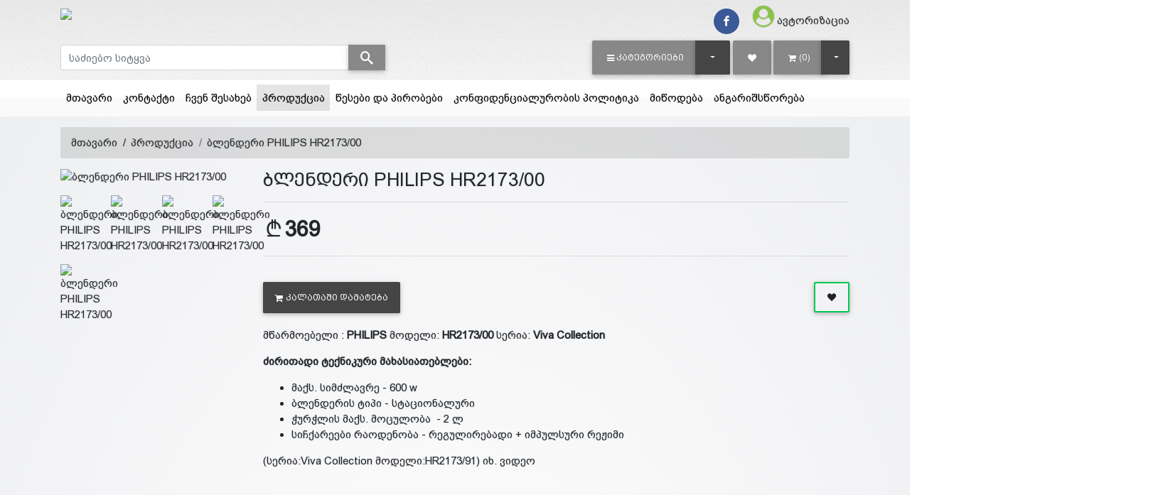

--- FILE ---
content_type: text/html; charset=UTF-8
request_url: https://www.opashop.com.ge/products/388
body_size: 16635
content:
<!DOCTYPE HTML>
<html lang="ka" xmlns="http://www.w3.org/1999/xhtml" xmlns:fb="http://ogp.me/ns/fb#">

<head>
	
	

	<!--615826754013-vgvh1a7mc8iru4le7o7om3u6e67f8uc4-->
	<title>opashop | ბლენდერი PHILIPS HR2173/00</title>
	<meta name='keyword' content=''>
	<meta name='description' content='მწარმოებელი :&nbsp;PHILIPS&nbsp;მოდელი:&nbsp;HR2173/00&nbsp;სერია:&nbsp;Viva Collection

ძირითადი ტექნიკური მახასიათებლები:&nbsp;


	მაქს. სიმძლავრე - 600 w
	ბლენდერის ტიპი - სტაციონალური
	ჭურჭლის&nbsp;მაქს. მოცულობა&nbsp; - 2 ლ
	სიჩქარეები რაოდენობა - რეგულირებადი +&nbsp;იმპულსური რეჟიმი
'>
	<meta name="format-detection" content="telephone=no">
	<link rel="canonical" href="https://www.opashop.com.ge/products/388" />
	<base href="https://www.opashop.com.ge">
	<meta charset="utf-8">
	<meta name="viewport" content="width=device-width, initial-scale=1, shrink-to-fit=no">
	<meta name="google-signin-scope" content="profile email">
	<meta name="google-signin-client_id" content=".apps.googleusercontent.com">


	<script src="/templates/default/juicer/embed.js" type="text/javascript"></script>
	<link href="/templates/default/juicer/embed.css" media="all" rel="stylesheet" type="text/css" />

	

	<meta http-equiv="X-UA-Compatible" content="IE=edge" />
	
	<meta property="og:url" content="https://www.opashop.com.ge/products/388?lang=1" />
<meta property="og:type" content="website" />
<meta property="og:title" content="ბლენდერი PHILIPS HR2173/00" />
<meta property="og:description" content="მწარმოებელი :&nbsp;PHILIPS&nbsp;მოდელი:&nbsp;HR2173/00&nbsp;სერია:&nbsp;Viva Collection

ძირითადი ტექნიკური მახასიათებლები:&nbsp;


	მაქს. სიმძლავრე - 600 w
	ბლენდერის ტიპი - სტაციონალური
	ჭურჭლის&nbsp;მაქს. მოცულობა&nbsp; - 2 ლ
	სიჩქარეები რაოდენობა - რეგულირებადი +&nbsp;იმპულსური რეჟიმი


(სერია:Viva Collection მოდელი:HR2173/91) იხ. ვიდეო

&nbsp;



ძირითადი ფუნქციური მახასიათებლები:


	სადენის&nbsp;სათავსო
	იოლად წმენდადი
	მოხნადი ნაწილების ჭურჭლის სარეცხ მანქანაში გარეცხვის შესაძლებლობა
	წყლის დონის ინდიკატორი
	ვარსკვლავის ფორმის დანა ProBlend 5
	დიდი შუშის ჯამი არ იკაწრება და არ იწოვს&nbsp;სუნს
	მოსახერხებელი სახელური&nbsp;
	სიჩქარის სხვადასხვა რეჟიმები რბილი და მკვრივი პროდუქტებისათვის
	უჟანგავი ფოლადის დანები


ფიზიკური მახასიათებლები:&nbsp;


	ჯამის მასალა - შუშა
	კორპუსის მასალა - პლასტმასი (PP)
	სადენი -&nbsp;1 მ
	ძაბვა - 220-240 V
	სიხშირე - 50-60 Hz
	ფერი -თეთრი/იისფერი


გარანტია 2 წელი&nbsp;
" />
<meta property="og:image" content="https://www.opashop.com.ge/files/products/pwC2ZuUwbT79VpsShsJ2CWTPal7w7p_smallest.jpg" />
<meta property="fb:app_id" content="722512897933949" />

<meta property='og:image:width' content='600' />
<meta property='og:image:height' content='600' />
<meta property='og:site_name' content='opashop' />
<meta property="og:price:amount" content="369">
<meta property="og:price:currency" content="GEL">

<meta property="product:brand" content="PHILIPS">
<meta property="product:availability" content="in stock">
<meta property="product:condition" content="new">
<meta property="product:price:amount" content="369">
<meta property="product:price:currency" content="GEL">
<meta property="product:retailer_item_id" content="prod_388"><script type="application/ld+json">
	{
	  "@context": "http://schema.org/", 
	  "@type": "Product", 
	  "name": "ბლენდერი PHILIPS HR2173/00",
	  "image": "https://www.opashop.com.ge/files/products/pwC2ZuUwbT79VpsShsJ2CWTPal7w7p_smallest.jpg",
	  "offers": {
		"@type": "Offer",
		"priceCurrency": "GEL",
		"url": "https://www.opashop.com.ge/products/388",
		"price": "369",
		"availability": "http://schema.org/InStock",
		"itemCondition": "http://schema.org/NewCondition",
		"brand": "PHILIPS",
		"description":"მწარმოებელი :&nbsp;PHILIPS&nbsp;მოდელი:&nbsp;HR2173/00&nbsp;სერია:&nbsp;Viva Collection

ძირითადი ტექნიკური მახასიათებლები:&nbsp;


	მაქს. სიმძლავრე - 600 w
	ბლენდერის ტიპი - სტაციონალური
	ჭურჭლის&nbsp;მაქს. მოცულობა&nbsp; - 2 ლ
	სიჩქარეები რაოდენობა - რეგულირებადი +&nbsp;იმპულსური რეჟიმი


(სერია:Viva Collection მოდელი:HR2173/91) იხ. ვიდეო

&nbsp;



ძირითადი ფუნქციური მახასიათებლები:


	სადენის&nbsp;სათავსო
	იოლად წმენდადი
	მოხნადი ნაწილების ჭურჭლის სარეცხ მანქანაში გარეცხვის შესაძლებლობა
	წყლის დონის ინდიკატორი
	ვარსკვლავის ფორმის დანა ProBlend 5
	დიდი შუშის ჯამი არ იკაწრება და არ იწოვს&nbsp;სუნს
	მოსახერხებელი სახელური&nbsp;
	სიჩქარის სხვადასხვა რეჟიმები რბილი და მკვრივი პროდუქტებისათვის
	უჟანგავი ფოლადის დანები


ფიზიკური მახასიათებლები:&nbsp;


	ჯამის მასალა - შუშა
	კორპუსის მასალა - პლასტმასი (PP)
	სადენი -&nbsp;1 მ
	ძაბვა - 220-240 V
	სიხშირე - 50-60 Hz
	ფერი -თეთრი/იისფერი


გარანტია 2 წელი&nbsp;
",
		"sku":388,
		"review":5,
		"priceValidUntil":"2023-12-31 00:00:00",
		"aggregateRating":5
	  }
	}
	</script>


	<link rel="stylesheet" href="/templates/default/assets/fontawesome/font-awesome.min.css">
	<link rel="stylesheet" href="/assets/mdb/4.19.1/css/bootstrap.min.css" />
	<link rel="stylesheet" href="/assets/mdb/4.19.1/css/mdb.min.css" />
	<link rel="stylesheet" href="/assets/mdb/4.19.1/css/edit.css" />
	<link rel="stylesheet" href="/templates/default/assets/formValidation/css/formValidation.css" />
	<link rel='stylesheet' href='/templates/default/assets/mCustomScrollbar/jquery.mCustomScrollbar.css'>
	<link rel='stylesheet' href='/templates/default/assets/lightGallery/css/lightgallery.css'>
	<link rel="stylesheet" href="/templates/default/assets/tether/css/tether.css" />
	<link rel="stylesheet" href="/templates/default/assets/tether/css/tether-theme-basic.css" />
	<link rel="stylesheet" href="/templates/default/assets/lightSlider/css/lightslider.css">
	<link rel="stylesheet" href="/templates/default/assets/range-slider/bootstrap-slider.css">
	<link rel="stylesheet" href="/assets/icomoon/icomoon.css" />
	<link rel="stylesheet" href="/templates/default/assets/swiper/7.0.8/swiper-bundle.min.css" />
	<link rel="stylesheet" href="/templates/default/assets/css/main.css" />
	<link rel="stylesheet" href="/templates/default/assets/css/white-skin.css" />
	<link rel="icon" type="image/png" href="files/logo/66WhpDSKhmBPbeHwH1PiNcEvx7EGzH.ico" />
	
	<script>var logged=0; var fbid=''; var force_logout=0;</script>
</head>

<body class="white-skin">
	<div id="fb-root"></div>
<script>
    window.fbAsyncInit = function () {
        FB.init({
            appId: '',
            autoLogAppEvents: true,
            xfbml: true,
            version: 'v16.0'
        });
    };
</script>
<script async defer crossorigin="anonymous" src="https://connect.facebook.net/en_US/sdk.js"></script><!-- Your Chat Plugin code -->
<div id="fb-customer-chat" class="fb-customerchat">
</div>

<script>
    var chatbox = document.getElementById('fb-customer-chat');
    chatbox.setAttribute("page_id", "344091182895132");
    chatbox.setAttribute("attribution", "biz_inbox");
</script>

<!-- Your SDK code -->
<script>
    (function (d, s, id) {
        var js, fjs = d.getElementsByTagName(s)[0];
        if (d.getElementById(id)) return;
        js = d.createElement(s); js.id = id;
        js.src = 'https://connect.facebook.net/en_US/sdk/xfbml.customerchat.js';
        fjs.parentNode.insertBefore(js, fjs);
    }(document, 'script', 'facebook-jssdk'));
</script>

	<script type="text/javascript" src="/assets/mdb/4.19.1/js/jquery.min.js"></script>
	<script type="text/javascript" src="/assets/mdb/4.19.1/js/popper.min.js"></script>
	<script type="text/javascript" src="/assets/mdb/4.19.1/js/bootstrap.min.js"></script>
	<script type="text/javascript" src="/assets/mdb/4.19.1/js/mdb.min.js"></script>
	<script type="text/javascript" src="/templates/default/assets/formValidation/js/formValidation.min.js"></script>
	<script type='text/javascript' src='/templates/default/assets/formValidationCustom/formValidation_custom.js'></script>
	<script type="text/javascript" src="/templates/default/assets/formValidation/js/framework/bootstrap.min.js"></script>
	<script type="text/javascript" src="/templates/default/assets/tether/js/tether.min.js"></script>
	<script type="text/javascript" src="/templates/default/assets/lightSlider/js/lightslider.js"></script>
	<script type="text/javascript" src="/templates/default/assets/range-slider/bootstrap-slider.js"></script>
	<script type="text/javascript" src="/templates/default/assets/dotdotdot/3.2.2/jquery.dotdotdot.js"></script>
	<script type='text/javascript' src='/templates/default/assets/mCustomScrollbar/jquery.mCustomScrollbar.concat.min.js'>
	</script>
	<script type='text/javascript' src='/templates/default/assets/lightGallery/js/lightgallery-all.min.js'></script>
	<script type='text/javascript' src='/templates/default/assets/swiper/7.0.8/swiper-bundle.min.js'></script>
	<script type='text/javascript' src='/templates/default/assets/freewall/freewall.js'></script>
	<Script>var kursebi=new Array();
kursebi['USD']=2.7;
kursebi['EUR']=3.05;
kursebi['GEL']=1;
kursebi['AZN']=2;
kursebi['TRY']=0.45;
kursebi['AMD']=0.006;
kursebi['UAH']=0.116;
kursebi['RUB']=0.045;
</script>
	

<script>
  // (function (d, s, id) {
  //   var js,
  //     jss = d.getElementsByTagName(s)[0];
  //   if (d.getElementById(id)) {
  //     return;
  //   }
  //   js = d.createElement(s);
  //   js.id = id;
  //   js.src = "https://webstatic.bog.ge/bog-sdk/bog-sdk.js";
  //   js.async = true;
  //   jss.parentNode.insertBefore(js, jss);
  // })(document, "script", "bog-jssdk");
</script>
<script>
  //var no_email = 0;
  var page_loaded = 0;
  var cpage = "products";
  var cart_type = "1";
  var guli_off = `<button class='btn btn-outline btn-outline-success add-to-wishlist ml-auto'  onclick='add_to_favs({prod_id});'><span class='icon-heart text-dark'></span></button>`;
  var guli_on = `<button class='btn btn-outline btn-outline-success add-to-wishlist ml-auto' onclick='add_to_favs({prod_id});'><span class='icon-heart' style='color: {prod_guli_color};' ></span></button>`;
  var guli_icon_off = ``;
  var guli_icon_on = ``;
  var user_logged = "0";
  var template_name = "default";
  var lang = "1";
  var cur_valuta = "GEL";
  var mydelay = 0;
  $(document).ready(function () {
    page_loaded = 1;
  });

  function new_add_to_card(prod_id, amount) {
    if (prod_id > 0) {
      $.ajax({
        method: "POST",
        url: "/process/ajax/plus_minus_product_cart.php",
        data: {
          prod_id: prod_id,
          cur_valuta: cur_valuta,
          amount: amount,
        },
        // dataType: "json",
        cache: false,
        success: function (data) {
          console.log(data, amount);
          toastr.info("პროდუქტი დაემატა");

        },
        error: function (data) {
          alert("ERROR loading items");
          console.log(data);
        }
      });
    } else {
      toastr.error("აირჩიეთ ");
    }
  }


  function add_to_cart(prod_id) {
    if (prod_id > 0) {
      if (cart_type == 2) {
        console.log(
          prod_id + " - " + template_name + " - " + lang + " - " + cur_valuta
        );
        $.ajax({
          method: "POST",
          url: "/process/ajax/add_to_cart.php",
          data: {
            prod_id: prod_id,
            template: template_name,
            lang: lang,
            cur_valuta: cur_valuta,
          },
          dataType: "json",
          cache: false,
          success: function (data) {
            // console.log(data);
            console.log(template_name);
            switch (template_name) {
              case "easy":
                $("#cart_raod").html(data["cart_raod"]);
                $("#cart_raod").removeClass("d-none");
                $(".cart-box").html(data["cart_box_content"]);
                //toastr["info"](data["result_text"]);
                break;
              case "b2capp":
                $("#cart_raod").html("(" + data["cart_raod"] + ")");
                $("#cart_box_total_price").html(data["cart_box_total_price"]);
                break;
              case "clothes3":
                $("#cart_raod").html("(" + data["cart_raod"] + ")");
                //$("#cart_raod").removeClass('d-none');
                $(".cart-box").html(data["cart_box_content"]);
                //toastr["info"](data["result_text"]);
                break;
              case "default2":
                $(".cart_raod").html("(" + data["cart_raod"] + ")");
                //$("#cart_raod").removeClass('d-none');
                $("#cart_box_total_price").html(data["cart_box_total_price"]);
                $(".cart-box").html(data["cart_box_content"]);
                toastr["info"]("პროდუქტი დაემატა");
                break;
              case "clothes13":
                $(".cart_raod").html("(" + data["cart_raod"] + ")");
                //$("#cart_raod").removeClass('d-none');
                $("#cart_box_total_price").html(data["cart_box_total_price"]);
                $(".cart-box").html(data["cart_box_content"]);
                toastr["info"]("პროდუქტი დაემატა");
                break;
              case "theme31":
                $(".cart-raod").html(data["cart_raod"]);
                //$("#cart_raod").removeClass('d-none');
                $("#cart_box_total_price").html(data["cart_box_total_price"]);
                $(".cart-box").html(data["cart_box_content"]);
                // toastr["info"]("პროდუქტი დაემატა");
                $("#cartOpenModal").trigger("click")
                break;
              case "gafa2":
                $(".cart_raod").html("(" + data["cart_raod"] + ")");
                $("#cart__content").load(" #cart__content");
                // $(".cart__items").html(data['cart_box_content']);
                toastr.info("პროდუქტი დაემატა");
                break;
              case "default_killme_2":
                $("#cart_raod").html(data["cart_raod"]);
                $("#cart_raod").removeClass("d-none");
                $(".cart-box").html(data["cart_box_content"]);
                //toastr["info"](data["result_text"]);
                break;
              default:
                $("#cart_raod").html("(" + data["cart_raod"] + ")");
                toastr.info("პროდუქტი დაემატა");
            }
          },
          error: function (data) {
            alert("ERROR loading items");
            console.log(data);
          },
        });
      } else {
        document.location.href = "/cart/?addtocart=" + prod_id;
      }
    } else {
      toastr.error("აირჩიეთ ");
    }
  }

  function add_to_favs(prod_id, is_icon = 0) {
    if (prod_id > 0) {
      if (user_logged == 1) {
        $.ajax({
          method: "POST",
          url: "/process/ajax/add_to_favs.php",
          data: {
            prod_id: prod_id,
          },
          cache: false,
          success: function (data) {
            var data = parseInt(data);
            if (data == 1) {
              if (is_icon == 1) {
                hide_guli_icon(prod_id);
              } else {
                hide_guli(prod_id);
              }
              //toastr["info"]("პროდუქტი დაემატა");
            } else if (data == 2) {
              if (cpage == "cp") {
                document.location.href = "/cp/wishlist";
              }
              if (is_icon == 1) {
                unhide_guli_icon(prod_id);
              } else {
                unhide_guli(prod_id);
              }
              //toastr["info"]("ეს პროდუქტი ამოღებულია სიიდან");
            }
          },
          error: function () {
            alert("ERROR loading items");
          },
        });
      } else {
        $("#sign_in_register").modal("show");
      }
    } else {
      toastr.error("აირჩიეთ ");
    }
  }

  function hide_guli(prod_id) {
    document.getElementById("prod_guli_" + prod_id).innerHTML = guli_on.replace(
      "{prod_id}",
      prod_id
    );
  }

  function unhide_guli(prod_id) {
    document.getElementById("prod_guli_" + prod_id).innerHTML =
      guli_off.replace("{prod_id}", prod_id);
  }

  function hide_guli_icon(prod_id) {
    document.getElementById("prod_guli_icon_" + prod_id).innerHTML = guli_icon_on.replace(
      "{prod_id}",
      prod_id
    );
  }

  function unhide_guli_icon(prod_id) {
    document.getElementById("prod_guli_icon_" + prod_id).innerHTML =
      guli_icon_off.replace("{prod_id}", prod_id);
  }

  function search_products(x) {
    var d = new Date();
    var n = d.getTime();
    if (n >= mydelay + 300 && page_loaded == 1) {
      search_string = $(x).val();
      if (search_string.length > 2) {
        mydelay = n;
        //console.log("search: /process/ajax/get_searched_products.php?q=" + search_string);
        $.ajax({
          type: "POST",
          url: "/process/ajax/get_searched_products.php",
          data: "q=" + search_string,
          dataType: "json",
          timeout: 3000,
          success: function (response) {
            var products = "";
            var categories = "";
            var blogs = "";

            if (response) {
              if (
                response[0] == "success" &&
                response[1] &&
                response[1] !== null &&
                response[1] !== "undefined"
              ) {
                $(
                  ".search-result .search-result-products.scroll"
                ).mCustomScrollbar("destroy");

                $(response[1]["products"]).each(function (e, p) {
                  products = products + p;
                });
                $(response[1]["categories"]).each(function (e, c) {
                  categories = categories + c;
                });
                $(response[1]["blogs"]).each(function (e, c) {
                  blogs = blogs + c;
                });

                $(".search-result").show();
                $(".search-result .search-result-products").html(products);
                $(".search-result .search-result-products").attr(
                  "data-rows",
                  $(".search-result > div:first-child").length
                );
                $(
                  ".search-result .search-result-products.scroll"
                ).mCustomScrollbar();
                $(".search-result .ellipsis").dotdotdot("update");

                if (categories.length > 0) {
                  $(".search-result .search-result-categories > div").html(
                    categories
                  );
                  $(".search-result-categories").show();
                } else {
                  $(".search-result .search-result-categories > div").html("");
                  $(".search-result-categories").hide();
                }
                if (blogs.length > 0) {
                  $(".search-result .search-result-blogs > div").html(blogs);
                  $(".search-result-blogs").show();
                } else {
                  $(".search-result .search-result-blogs > div").html("");
                  $(".search-result-blogs").hide();
                }
              } else {
                console.log("search error:" + response[1]);
                $(".search-result").hide();
              }
            }
          },
          error: function () {
            console.log("error search timeout");
            $(".search-result").hide();
          },
        });
      } else {
        //    console.log("string too short");
      }
    } else {
      //    console.log("too fast or not loaded: "+mydelay+" < "+n);
    }
  }

  $(document).click(function (e) {
    if (
      !$(e.target).closest(".search-result").length &&
      !$(e.target).is(".search-result")
    ) {
      $(".search-result").hide();
    }
  });

  function mCustomScrollbar(el, callback) {
    $(el).mCustomScrollbar({
      scrollButtons: {
        enable: false,
      },
      theme: "minimal-dark",
      autoHideScrollbar: true,
      autoDraggerLength: true,
      scrollInertia: 0,
      scrollbarPosition: "inside",
      mouseWheel: {
        preventDefault: true,
      },
      keyboard: {
        enable: true,
      },
      callbacks: {
        onScroll: function () {
          callback(this);
        },
      },
    });
  }
</script>

<div class="modal fade modal-confirm" id="modalConfirm" tabindex="-1" role="dialog" aria-labelledby="modalConfirm"
  aria-hidden="true">
  <div class="modal-dialog modal-sm modal-notify modal-danger" role="document">
    <div class="modal-content text-center">
      <div class="modal-header d-flex justify-content-center">
        <p class="heading caps">დარწმუნებული ხართ?</p>
      </div>
      <div class="modal-body py-5">
        <i class="fas icon-cross fa-3x animated rotateIn"></i>
      </div>
      <div class="modal-footer flex-center">
        <a href="#" class="btn btn-outline-danger btn-yes mr-2" data-action="yes" data-dismiss="modal"><i
            class="icon-check im-lg mr-1"></i>დიახ</a>
        <button type="button" class="btn btn-danger btn-no waves-effect" data-action="no" data-dismiss="modal">
          <i class="icon-close im-lg mr-1"></i>არა
        </button>
      </div>
    </div>
  </div>
</div>

<div class="modal fade modal-alert" id="modalAlert" tabindex="-1" role="dialog" aria-labelledby="modalAlert"
  aria-hidden="true">
  <div class="modal-dialog modal-lg modal-notify modal-dialog-centered" role="document">
    <div class="modal-content text-center">
      <div class="modal-header d-flex justify-content-center">
        <h5 class="modal-title"></h5>
        <button type="button" class="close" data-dismiss="modal" aria-label="Close">
          <span aria-hidden="true"><i class="icon-close"></i></span>
        </button>
      </div>
      <div class="modal-body"></div>
      <div class="modal-footer flex-center">
        <a href="#" class="btn btn-primary btn-ok waves-effect" data-action="ok" data-dismiss="modal">დიახ</a>
      </div>
    </div>
  </div>
</div>
	<script>


		$(document).ready(function () {


			$(".header .search-input").on("input change", function (e) {

				search_products(this);


			});

			$(".lightgallery").lightGallery({
				selector: ".lightgallery-item",
				share: false
			});

			wow = new WOW();
			wow.init();
			$(".mdb-select").materialSelect();
			$("[data-toggle='tooltip']").tooltip({
				container: "body",
				delay: 500
			});
			$(".ellipsis").dotdotdot({
				watch: true,
				truncate: "letter",
				height: "watch"
			});
		});
	</script>
	
	<script>
	function gotowishlist(event) {
		if ('0' == 0) {
			event.preventDefault();
			$("#sign_in_register").modal("show");
		}
	}
</script>



<div class="header pb-0">
	<div class="header-line "></div>

	<div class="urow pt-1 pb-1">
		<div class="container">
			<div class="row">
				<div class="col-4 text-center text-sm-left my-auto">
					<a href="?"><img class="logo" src="files/logo/O4HRkCC2rKxOYGHGFTAYHwzIIw8fAn.png" /></a>
				</div>
				<div class="col-8 text-right my-auto">
					<a style = "display: none;" class = "mr-3 h5" href = "tel:"><i class = "icon-phone im-lg text-dark"></i><span class = "d-none d-md-inline ml-2">  </span></a>
					<a href="https://www.facebook.com/opashopge-344091182895132" target = "_blank" class="btn-floating btn-fb rgba-stylish-slight btn-sm waves-effect waves-light m-0 z-depth-0 mr-1 mr-md-3"><i class="icon-facebook"></i></a>
<a href="" target = "_blank" class="btn-floating btn-ins rgba-stylish-slight btn-sm waves-effect waves-light m-0 z-depth-0 mr-1 mr-md-3" style="display:none;"><i class="icon-instagram"></i></a>
<a href="" target = "_blank" class="btn-floating btn-li rgba-stylish-slight btn-sm waves-effect waves-light m-0 z-depth-0 mr-1 mr-md-3" style="display:none;"><i class="icon-linkedin"></i></a>
<a href="" target = "_blank" class="btn-floating btn-yt rgba-stylish-slight btn-sm waves-effect waves-light m-0 z-depth-0 mr-1 mr-md-3" style="display:none;"><i class="icon-youtube"></i></a>
					<a href="?template=login" data-title="შესვლა" data-toggle="modal" data-target="#sign_in_register"><i class="icon-user-circle light-green-text im-2x mr-1"></i><span class="d-none d-md-inline">ავტორიზაცია</span></a> 
				</div>
			</div>
		</div>
	</div>

	<div class="mrow">
		<div class="container">
			<div class="form-row">
				<div class="col-lg-5">
					<div class="d-flex flex-grow align-items-center justify-content-start w-100 h-100">
						<form class = "w-100" name="search" method="get" action='/search'>
							<div class="input-group">
								<input type="text" class="form-control search-input" name="msearch" id="msearch"
									placeholder="საძიებო სიტყვა" autocomplete="off" />
								<span class="input-group-append">
									<button class="btn btn-secondary m-0 py-0" type="submit"><i
											style = "font-size:18px" class="icon-search"></i></button>
								</span>
								<div class='card input-popup  search-result p-0'>
									<div class="card-body input-popup-list p-0 search-result-products scroll"
										data-rows='0' style="max-height: 300px"></div>
									<div class="card-footer search-result-categories p-3 grey lighten-5"
										style="display: none">
										<h6>კატეგორიები</h6>
										<div></div>
									</div>
									<div class="card-footer search-result-blogs p-3 grey lighten-5"
										style="display: none">
										<h6>ბლოგი</h6>
										<div></div>
									</div>
								</div>
							</div>
						</form>
					</div>
				</div>

				<div class="col-lg-7">
					<div class="d-flex flex-grow align-items-center justify-content-end w-100 h-100">
						
						<div class="mr-1">
							<div class="btn-group dropdown-snap dropdown-buttonfill">
								<button type="button" class="btn btn-secondary btn-giorgi caps text-nowrap"
									role="button" onclick="window.location.href='/products'"><i
										class="d-none d-sm-inline-block icon-bars mr-1"></i><span
										class=" d-sm-inline-block">კატეგორიები</span></button>
								<button type="button"
									class="btn btn-default btn-giorgi dropdown-toggle dropdown-toggle-split"
									data-toggle="dropdown" aria-haspopup="true" aria-expanded="false">
									<span class="sr-only">Toggle Dropdown</span>
								</button>
								<div class="dropdown-menu dropdown-menu-right" aria-labelledby="dropdownMenuLink">
									<a class="dropdown-item" href="/categories/18">მამაკაცის თავის მოვლის საშუალებები</a>
<a class="dropdown-item" href="/categories/22">ქალის თავის მოვლის საშუალებები</a>
<a class="dropdown-item" href="/categories/29">სამზარეულოს ტექნიკა</a>
<a class="dropdown-item" href="/categories/38">სამზარეულოს ჭურჭელი</a>
<a class="dropdown-item" href="/categories/42">საოჯახო ტექნიკა</a>
<a class="dropdown-item" href="/categories/57">მობილური ტელეფონები</a>
<a class="dropdown-item" href="/categories/58">გამათბობელი</a>

								</div>
							</div>
						</div>
						<div class="mr-1">
							<a href="/cp/wishlist" onclick="gotowishlist(event)"
								class="btn btn btn-secondary btn-giorgi"> <i class="icon-heart "></i> </a>
						</div>
						<div>
							<div class="btn-group ">
								<a href="/cart" class="btn btn-secondary btn-giorgi"><i
										class="icon-shopping-cart mr-1"></i><span id="cart_raod">(0)</span></a>
								<button type="button"
									class="btn btn-default dropdown-toggle btn-giorgi px-3"
									data-toggle="dropdown" aria-haspopup="true" aria-expanded="false">
									<span class="sr-only">Toggle Dropdown</span>
								</button>
								<div class="dropdown-menu dropdown-menu-right cart-drop-content">
									
								</div>
							</div>
						</div>
						<div class="ml-1 d-none">
							
							<div class="dropdown-menu dropdown-default p-0" aria-labelledby="dLabel"
								style="min-width: auto">
								
							</div>
						</div>
					</div>
				</div>
			</div>
		</div>
	</div>
</div>


<!--Modal: Login / Register Form-->
<!-- register -->
<script>
    $(document).ready(function () {
        $('#register_form').formValidation({
            framework: 'bootstrap',
            live: "disabled",
            fields: {
                reg_username: {
                    validators: {
                        notEmpty: {
                            message: "ეს გრაფა აუცილებელია"
                        }
                    }
                },
                reg_email: {
                    validators: {
                        notEmpty: {
                            message: "ეს გრაფა აუცილებელია"
                        },
                        regexp: {
                            regexp: "^[^@\\s]+@([^@\\s]+\\.)+[^@\\s]{2,}$",
                            message: "არასწორი სიმბოლოები"
                        }
                    }
                },
                reg_password: {
                    validators: {
                        notEmpty: {
                            message: "ეს გრაფა აუცილებელია"
                        }
                    }
                },
                reg_passwordretype: {
                    validators: {
                        notEmpty: {
                            message: "ეს გრაფა აუცილებელია"
                        },
                        identical: {
                            field: 'reg_password',
                            message: "პაროლები ერთმანეთს არ ემთხვევა"
                        }
                    }
                }
            }
        }).on('err.field.fv', function (e, data) {
            //data.fv.disableSubmitButtons(false);
        }).on('success.field.fv', function (e, data) {
            //data.fv.disableSubmitButtons(false);
        });
    });

    function to_login_tab() {
        $('#sign_in_register .nav-link:first').tab('show');
    }
</script>


<script>
    function submit_form() {
        document.getElementById("register_form").submit();
    }
</script>
<!--register-->

<!--login-->
<script>
    $(document).ready(function () {

        $('#signin_form').formValidation({
            framework: 'bootstrap',
            live: "disabled",
            fields: {
                email: {
                    validators: {
                        notEmpty: {
                            message: "ეს გრაფა აუცილებელია"
                        }
                    }
                },
                password: {
                    validators: {
                        notEmpty: {
                            message: "ეს გრაფა აუცილებელია"
                        }
                    }
                }
            }
        }).on('err.field.fv', function (e, data) {
            //data.fv.disableSubmitButtons(false);
        }).on('success.field.fv', function (e, data) {
            //data.fv.disableSubmitButtons(false);
        });
    });


    function to_register_tab() {
        $('#sign_in_register .nav-link:last').tab('show');
    }
</script>
<!--login-->


<!--Modal: Login / Register Form-->
<div class="modal fade" id="sign_in_register" tabindex="-1" role="dialog" aria-labelledby="myModalLabel"
    aria-hidden="true">
    <div class="modal-dialog cascading-modal" role="document">
        <div class="modal-content">
            <div class="modal-c-tabs">
                <ul class="nav nav-tabs md-tabs tabs-2 light-blue darken-3" role="tablist">
                    <li class="nav-item">
                        <a class="nav-link active" data-toggle="tab" href="#sign_in_content" role="tab"><i
                                class="icon-user mr-1"></i> ავტორიზაცია</a>
                    </li>
                    <li class="nav-item">
                        <a class="nav-link" data-toggle="tab" href="#register_content" role="tab"><i
                                class="icon-user-plus mr-1"></i> რეგისტრაცია</a>
                    </li>
                </ul>
                <div class="tab-content">
                    <div class="tab-pane fade in show active" id="sign_in_content" role="tabpanel">
                        <form id="signin_form" action="?loginsubmit=1" method="post">
                            <div class="modal-body mb-1">
                                <div class="form-group md-form form-sm">
                                    <i class="icon-envelope prefix"></i>
                                    <label for="email">ელ.ფოსტა</label>
                                    <input type="text" name="email" id="email" class="form-control">
                                </div>
                                <div class="form-group md-form form-sm">
                                    <i class="icon-lock prefix"></i>
                                    <label for="password">პაროლი</label>
                                    <input type="password" name="password" id="password" class="form-control">
                                </div>
                                <div class="text-center mt-2">
                                    <button type="submit"
                                        class="btn btn-default waves-effect waves-light">შესვლა</button>
                                        <button type="button" class="btn btn-outline-default waves-effect ml-auto mr-0"
                                        onclick='?' id='noreg_but' name='noreg_but' style='display:none;'>რეგისტრაციის გარეშე გაგრძელება</button>
                                </div>
                                <div class="d-none">
                                    <hr class="style-1" />
                                    <h5 class="text-center">
                                        ავტორიზაცია სოციალური ანგარიშით
                                    </h5>
                                    <div class="row justify-content-center">
                                        <div class="col-sm-6 d-none">
                                            <a href="#" type="button"
                                                class="btn btn-fb btn-block"><i
                                                    class="icon-facebook left"></i> Facebook</a>
                                        </div>
                                        <div class="col-sm-6 d-none">
                                            <a href="#"
                                                class="btn btn-gplus btn-block">
                                                <i class="icon-google left"></i> Google
                                            </a>
                                        </div>
                                    </div>
                                </div>
                            </div>
                            <div class="modal-footer display-footer">
                                <div class="options mt-1">
                                    <i class="icon-user-plus mr-1"></i> <a
                                        href="javascript: to_register_tab();">რეგისტრაცია</a><br />
                                    <i class="icon-key mr-1"></i> <a href="/pass_rec">პაროლის აღდგენა</a>
                                </div>
                                <button type="button" class="btn btn-outline-default waves-effect ml-auto mr-0"
                                    data-dismiss="modal">დახურვა</button>
                            </div>
                        </form>
                    </div>
                    <div class="tab-pane fade" id="register_content" role="tabpanel">
                        <form id="register_form" action="?regsubmit=1" method="post">
                            <div class="modal-body mb-1">
                                <div class="form-group md-form form-sm">
                                    <label for="reg_username">მომხ.სახელი</label>
                                    <input type="text" name="reg_username" id="reg_username" class="form-control"
                                        autocomplete="no" />
                                </div>
                                <div class="form-group md-form form-sm">
                                    <label for="reg_email">ელ.ფოსტა</label>
                                    <input type="text" name="reg_email" id="reg_email" class="form-control"
                                        autocomplete="no" />
                                </div>
                                <div class="form-group md-form form-sm">
                                    <label for="reg_password">პაროლი</label>
                                    <input type="password" name="reg_password" id="reg_password" class="form-control"
                                        autocomplete="no" />
                                </div>
                                <div class="form-group md-form form-sm">
                                    <label for="reg_passwordretype">გაიმეორეთ პაროლი</label>
                                    <input type="password" name="reg_passwordretype" id="reg_passwordretype"
                                        class="form-control" autocomplete="no" />
                                </div>
                                <div class="text-center mt-2">
                                    <input type="submit" role="button" name="reg_submit" class="btn btn-default waves-effect waves-light" value="რეგისტრაცია" />
                                   

                                </div>
                                <!--<input type='hidden' id='fbid' name='fbid' value=''>-->
                                <!--<input type='hidden' id='gmid' name='gmid' value=''>-->
                            </div>
                            <div class="modal-footer display-footer">
                                <div class="options mt-1">
                                    <h6>უკვე რეგისტრირებული ხართ?</h6>
                                    <a href="javascript: to_login_tab()"><i class="icon-user mr-1"></i>ავტორიზაცია</a>
                                </div>
                                <button type="button" class="btn btn-outline-default waves-effect ml-auto mr-0"
                                    data-dismiss="modal">დახურვა</button>
                            </div>
                        </form>
                    </div>
                </div>
            </div>
        </div>
    </div>
</div>
<!--Modal: Login / Register Form-->
<!--Modal: Login / Register Form--><style>.fb_new_ui_mobile_overlay_active{overflow:auto !important;}</style><span class="d-none old-server domain_name_base">opashop</span>
	<div class="  main-menu">
	<!-- white z-depth-1 menu class -->
	<div class="container">
		<!--Navbar-->
		<nav class="navbar navbar-expand-lg navbar-light"  >

		    <!-- Navbar brand 
		    <a class="navbar-brand" href="#"></a>
			-->
			
		    <!-- Collapse button -->
		    <button class="navbar-toggler" type="button" data-toggle="collapse" data-target="#main-menu-nav" aria-controls="main-menu-nav"
		        aria-expanded="false" aria-label="Toggle navigation">
		        <span class="navbar-toggler-icon"></span>
		    </button>

		    <!-- Collapsible content -->
		    <div class="collapse navbar-collapse" id="main-menu-nav">

		        <!-- Links -->
		        <ul class="navbar-nav mr-auto">
		        	<!--<li class="nav-item">
						<a class="nav-link" href="?">მთავარი</a>
					</li>-->
		            <li class="nav-item">
	<a class="nav-link" href="?" target="">მთავარი</a>
</li><li class="nav-item">
	<a class="nav-link" href="/menu/contacts" target="">კონტაქტი </a>
</li><li class="nav-item">
	<a class="nav-link" href="/menu/about us" target="">ჩვენ შესახებ</a>
</li><li class="nav-item active">
	<a class="nav-link" href="?m=products" target = "">პროდუქცია
		<span class="sr-only">(current)</span>
	</a>
</li><li class="nav-item">
	<a class="nav-link" href="/menu/terms and conditions" target="">წესები და პირობები</a>
</li><li class="nav-item">
	<a class="nav-link" href="/menu/delivery_text" target="">კონფიდენციალურობის პოლიტიკა</a>
</li><li class="nav-item">
	<a class="nav-link" href="/menu/Delivery " target="">მიწოდება </a>
</li><li class="nav-item">
	<a class="nav-link" href="/menu/Payment" target="">ანგარიშსწორება</a>
</li>
					<!--<li class="nav-item">
						<a class="nav-link" href="/feedback">უკუკავშირი</a>
					</li>
		            <!-- Dropdown 
		            <li class="nav-item dropdown">
		                <a class="nav-link dropdown-toggle" id="navbarDropdownMenuLink" data-toggle="dropdown" aria-haspopup="true" aria-expanded="false">Dropdown</a>
		                <div class="dropdown-menu dropdown-primary" aria-labelledby="navbarDropdownMenuLink">
		                    <a class="dropdown-item" href="#">Action</a>
		                    <a class="dropdown-item" href="#">Another action</a>
		                    <a class="dropdown-item" href="#">Something else here</a>
		                </div>
		            </li>-->

		        </ul>
		        <!-- Links -->

		        <!--<a></a>-->
		    </div>
		    <!-- Collapsible content -->

		</nav>
		<!--/.Navbar-->
	</div>
</div>
	<div class="content">
	<div class="container pt-3">
	<ol class="breadcrumb rgba-grey-light">
	  <li class="breadcrumb-item"><a href="?p=home">მთავარი</a></li>
	  
	  	 <li class="breadcrumb-item"><a href="/products">პროდუქცია</a></li> <li class="breadcrumb-item active"><a href="/products/388">ბლენდერი PHILIPS HR2173/00</a></li>
	  </ol>
</div>
	<script type="text/javascript">
	$(document).ready(function () {
		//b2cAI(, 388);
	});

	var uid = '0';
	var prod_id = '388';
	var main_prod_id = '388';

	function subchange() {
		kid = document.getElementById('subitems').value;
		var url = '?reqprod=' + kid + "&cprodid=" + main_prod_id;
		phttp.open('GET', url, true);
		phttp.send(null);
	}

	var phttp;
	var precv;
	if (window.XMLHttpRequest) {
		phttp = new XMLHttpRequest();
	} else if (window.ActiveXObject) {
		phttp = new ActiveXObject('Microsoft.XMLHTTP');
	} else {
		alert('Your browser does not support XMLHTTP!');
	}

	phttp.onreadystatechange = pro_recv;

	function pro_recv() {
		if (phttp.readyState == 4 && phttp.status == 200) {
			precv = phttp.responseText;
			var a = new Array();
			a = precv.split("<|>");
			prod_id = parseInt(a[2]);
			$("#prod_wrap").html(a[1]);
			$(".mdb-select").materialSelect();
		}
	}
</script>

<div id='prod_wrap'>
	<div class="container">
	<div class="row">
		<div class="col-md-3 lightgallery">
			<div class="">
				<a href="/files/products/pwC2ZuUwbT79VpsShsJ2CWTPal7w7p.jpg" class="product-image lightgallery-item" thumb="/files/products/pwC2ZuUwbT79VpsShsJ2CWTPal7w7p_smallest.jpg">
					<img src="/files/products/pwC2ZuUwbT79VpsShsJ2CWTPal7w7p.jpg" thumb="/files/products/pwC2ZuUwbT79VpsShsJ2CWTPal7w7p.jpg" alt="ბლენდერი PHILIPS HR2173/00"
						class="thumbnail img-fluid mb-3 " />
				</a>
			</div>
			<div class="row product-thumbs ">
				<a href=/files/products/RCAsiydi2ue5dZOTKTIDymi2IQVkIv.jpg thumb=/files/products/RCAsiydi2ue5dZOTKTIDymi2IQVkIv_smallest.jpg class="col-md-3 mb-3 lightgallery-item"><img src="/files/products/RCAsiydi2ue5dZOTKTIDymi2IQVkIv_smallest.jpg" class="img-fluid" alt="ბლენდერი PHILIPS HR2173/00" /></a><a href=/files/products/2YxUhyJDGcrvFVPIb7B1BtfKc6f64k.jpg thumb=/files/products/2YxUhyJDGcrvFVPIb7B1BtfKc6f64k_smallest.jpg class="col-md-3 mb-3 lightgallery-item"><img src="/files/products/2YxUhyJDGcrvFVPIb7B1BtfKc6f64k_smallest.jpg" class="img-fluid" alt="ბლენდერი PHILIPS HR2173/00" /></a><a href=/files/products/B1YIhhCnBLBt8NWiwDnHhV9PvlNcyT.jpg thumb=/files/products/B1YIhhCnBLBt8NWiwDnHhV9PvlNcyT_smallest.jpg class="col-md-3 mb-3 lightgallery-item"><img src="/files/products/B1YIhhCnBLBt8NWiwDnHhV9PvlNcyT_smallest.jpg" class="img-fluid" alt="ბლენდერი PHILIPS HR2173/00" /></a><a href=/files/products/OYXYPurLLyofTYN07dvEosTVxN4hxo.jpg thumb=/files/products/OYXYPurLLyofTYN07dvEosTVxN4hxo_smallest.jpg class="col-md-3 mb-3 lightgallery-item"><img src="/files/products/OYXYPurLLyofTYN07dvEosTVxN4hxo_smallest.jpg" class="img-fluid" alt="ბლენდერი PHILIPS HR2173/00" /></a><a href=/files/products/Q7HVUv3lr4fsxXsWn9qhCWD5zQ0yZQ.jpg thumb=/files/products/Q7HVUv3lr4fsxXsWn9qhCWD5zQ0yZQ_smallest.jpg class="col-md-3 mb-3 lightgallery-item"><img src="/files/products/Q7HVUv3lr4fsxXsWn9qhCWD5zQ0yZQ_smallest.jpg" class="img-fluid" alt="ბლენდერი PHILIPS HR2173/00" /></a>
			</div>
		</div>
		<div class="col-md-9">
			<h1 class="h3">ბლენდერი PHILIPS HR2173/00</h1>
			<hr />
			<span class="text-lg font-weight-bold mr-2"><i class="icon-ia-lari-d"></i>369</span>
			<span class="text-danger text-lg" style="text-decoration: line-through; display:none;"><i
					class="icon-ia-lari-d"></i></span>
			<hr />
			<div class="row my-0">
				<div class="col-md-6">
					<div class="form-group">
						
					</div>
				</div>
			</div>

			<div class="d-md-flex mb-3">
				<div>
					<button class="btn btn-default" onclick='add_to_cart(388)'  id='add_but'><i
							class="icon-shopping-cart mr-1"></i>კალათაში დამატება</button>
				</div>

				<div class="ml-auto" id="prod_guli_388">
					<button class='btn btn-outline btn-outline-success add-to-wishlist ml-auto'  onclick='add_to_favs(388);'><span class='icon-heart text-dark'></span></button>
				</div>
			</div>

			

			<p>მწარმოებელი :&nbsp;<strong>PHILIPS</strong>&nbsp;მოდელი:&nbsp;<strong>HR2173/00&nbsp;</strong>სერია:<strong>&nbsp;Viva Collection</strong></p>

<p><strong>ძირითადი ტექნიკური მახასიათებლები:&nbsp;</strong></p>

<ul>
	<li>მაქს. სიმძლავრე - 600 w</li>
	<li>ბლენდერის ტიპი - სტაციონალური</li>
	<li>ჭურჭლის&nbsp;მაქს. მოცულობა&nbsp; - 2 ლ</li>
	<li>სიჩქარეები რაოდენობა - რეგულირებადი +&nbsp;იმპულსური რეჟიმი</li>
</ul>

<p>(სერია:Viva Collection მოდელი:HR2173/91) იხ. ვიდეო</p>

<p>&nbsp;</p>

<p><iframe allow="accelerometer; autoplay; encrypted-media; gyroscope; picture-in-picture" allowfullscreen="" frameborder="0" height="704" src="https://www.youtube.com/embed/CUaCT8pnN-c" width="1252"></iframe></p>

<p><strong>ძირითადი ფუნქციური მახასიათებლები:</strong></p>

<ul>
	<li>სადენის&nbsp;სათავსო</li>
	<li>იოლად წმენდადი</li>
	<li>მოხნადი ნაწილების ჭურჭლის სარეცხ მანქანაში გარეცხვის შესაძლებლობა</li>
	<li>წყლის დონის ინდიკატორი</li>
	<li>ვარსკვლავის ფორმის დანა ProBlend 5</li>
	<li>დიდი შუშის ჯამი არ იკაწრება და არ იწოვს&nbsp;სუნს</li>
	<li>მოსახერხებელი სახელური&nbsp;</li>
	<li>სიჩქარის სხვადასხვა რეჟიმები რბილი და მკვრივი პროდუქტებისათვის</li>
	<li>უჟანგავი ფოლადის დანები</li>
</ul>

<p><strong>ფიზიკური მახასიათებლები:&nbsp;</strong></p>

<ul>
	<li>ჯამის მასალა - შუშა</li>
	<li>კორპუსის მასალა - პლასტმასი (PP)</li>
	<li>სადენი -&nbsp;1 მ</li>
	<li>ძაბვა - 220-240 V</li>
	<li>სიხშირე - 50-60 Hz</li>
	<li>ფერი -თეთრი/იისფერი</li>
</ul>

<p><strong>გარანტია 2 წელი&nbsp;</strong></p>


			<hr />
			<div class="my-3">
				<p class="font-weight-bold"> გაზიარება: </p>
				<a onclick="facebokshare(this)" class="fb-ic mr-3" role="button"><i
						class="fab fa-lg icon-facebook"></i></a>
			</div>

			
			
			<dl class="row" style=''>
				<dt class="col-md-4">ბრენდი</dt>
				<dd class="col-md-8">PHILIPS</dd>
			</dl>
			<dl class="row" style=''>
				<dt class="col-md-4">ფასი</dt>
				<dd class="col-md-8"><i class="icon-ia-lari-d"></i>369</dd>
			</dl>
			<dl class="row" style='display:none;'>
				<dt class="col-md-4">ძველი ფასი</dt>
				<dd class="col-md-8"><i class="icon-ia-lari-d"></i></dd>
			</dl>
			<dl class="row" style='display:none;'>
				<dt class="col-md-4">ქვეყანა</dt>
				<dd class="col-md-8"></dd>
			</dl>
			<dl class="row" style='display:none;'>
				<dt class="col-md-4">პროდუქტის კოდი</dt>
				<dd class="col-md-8"></dd>
			</dl>
			<dl class="row" style='display:none;'>
				<dt class="col-md-4">წონა</dt>
				<dd class="col-md-8">0</dd>
			</dl>
			<dl class="row" style='{nanaxia_show}'>
				<dt class="col-md-4">ნანახია</dt>
				<dd class="col-md-8">1076</dd>
			</dl>
			<!--<dl class="row" style='display:none;'>
				<dt class="col-md-4">Number Left</dt>
				<dd class="col-md-8">0</dd>
			</dl>-->
			
			

			
		</div>
	</div>
	
</div>

<script type="text/javascript">
	function facebokshare(x) {

		share_url = window.location.href;
		share_url = encodeURIComponent(share_url);
		var facebookWindow = window.open('https://www.facebook.com/sharer/sharer.php?u=' + share_url, 'facebook-popup', 'height=350,width=600');
		if (facebookWindow.focus) {
			facebookWindow.focus();
		}
		return false;
	}
</script>
</div>
</div>
	
<div class="footer  pb-0">
	
	<div class="mrow rgba-stylish-slight">
		<div class="container">
			<div class="row">
				<div class="col-md-4 pb-3">
					<ul class="list-unstyled text-md-left text-center menu">
						<li><i class="icon-menu5 mr-1"></i><a href="?">მთავარი</a></li><li><i class="icon-menu5 mr-1"></i><a href="/menu/contacts">კონტაქტი </a></li><li><i class="icon-menu5 mr-1"></i><a href="/menu/about us">ჩვენ შესახებ</a></li><li class="active">
	<i class="icon-menu5 mr-1"></i><a href="?m=products">პროდუქცია</a>
</li><li><i class="icon-menu5 mr-1"></i><a href="/menu/terms and conditions">წესები და პირობები</a></li><li><i class="icon-menu5 mr-1"></i><a href="/menu/delivery_text">კონფიდენციალურობის პოლიტიკა</a></li><li><i class="icon-menu5 mr-1"></i><a href="/menu/Delivery ">მიწოდება </a></li><li><i class="icon-menu5 mr-1"></i><a href="/menu/Payment">ანგარიშსწორება</a></li>
					</ul>
				</div>
				<div class="col-md-4 text-center">
					<ul class="list-unstyled text-center text-md-left d-inline-block">
						<li><i class="icon-store_mall_directory mr-1"></i></li>
						<li><i class="icon-phone mr-1"></i></li>
						<li><i class="icon-envelope mr-1"></i></li>
						<li><i class="icon-person_pin_circle mr-1"></i></li>
					</ul>
				</div>
				<div class="col-md-4 text-md-right text-center">

					<div class="text-nowrap">
						<a href="https://www.facebook.com/opashopge-344091182895132" class="btn-floating btn-sm btn-fb transparent"
							style=""><i class="icon-facebook"></i></a>
						<a href="" class="btn-floating btn-sm btn-ins transparent"
							style="display:none;"><i class="icon-instagram"></i></a>
						<a href="" class="btn-floating btn-sm btn-li transparent"
							style="display:none;"><i class="icon-linkedin"></i></a>
						<a href="" class="btn-floating btn-sm btn-yt transparent"
							style="display:none;"><i class="icon-youtube"></i></a>
					</div>

				</div>

			</div>
		</div>
		
	</div>

	

	<div class="container">
		<div class="row d-none mt-5">
			<div class="col-12 text-center">
				<div class="t-buttons d-xl-flex align-items-center justify-content-center mt-3 text-center">
					<a href="https://www.comodo.com/" target="_blank"><img class="m-2"
							src="/assets/images/partners/comodo/comodo_logo.svg" height="32" /></a>
					<a href="https://www.smartgps.ge/" target="_blank"><img class="m-2"
							src="/assets/images/partners/smartgps/smartgps_logo.svg" height="32" /></a>
					<a href="http://www.solaris.ge/" target="_blank"><img class="m-2"
							src="/assets/images/partners/solaris/solaris_logo.svg" height="32" /></a>
					<a href="https://www.design.ge/" target="_blank"><img class="m-2"
							src="/assets/images/partners/designge/designge_logo.svg" height="32" /></a>
					<a href="https://www.moneymovers.ge/" target="_blank"><img class="m-2"
							src="/assets/images/partners/moneymovers/moneymovers_logo.svg" height="32" /></a>
					<a href="https://www.tbcbank.ge/" target="_blank"><img class="m-2"
							src="/assets/images/partners/tbc/tbc_logo.svg" height="32" /></a>
				</div>
			</div>
		</div>
			<p class="text-center mt-3" >
					<a href="https://www.b2c.ge/" class = "text-dark" target="_blank" style="font-size: 12px;"><img class="mb-1"
						src="/templates/default/assets/images/black_logo.png" height="12" /> &copy; Supported By GRIFFIN. All Rights Reserved.<br /></p></a>
	
	</div>
</div>


<Script>
console.log("platform");
</Script>
<script src="https://apis.google.com/js/platform.js?onload=google_init()" async defer></script>


	
	
</body>

</html>

--- FILE ---
content_type: image/svg+xml
request_url: https://www.opashop.com.ge/assets/images/partners/comodo/comodo_logo.svg
body_size: 10096
content:
<svg id="Layer_1" data-name="Layer 1" xmlns="http://www.w3.org/2000/svg" viewBox="0 0 399.75 110.4"><title>comodo_logo</title><path d="M87.83,0H85.35C67.71.19,58.49,7.52,56.55,21.56l-1.17,9.11c-.74,6.27.38,11,3.41,14.39,3.75,4.21,10.32,7.25,20.3,7.36h2.47c17.26-.18,26.46-7.3,28.63-20.35h0l.12-.94L111.5,22c.77-6.52-.37-11.38-3.49-14.89C104.25,2.92,97.71.1,87.83,0m8.11,30.27a18,18,0,0,1-3.07,8.63c-2.2,2.78-5.54,4.52-10.19,4.52H80c-4.63,0-8-1.6-9.38-4.24-1-2-1.21-4.78-.72-8.51L71,22.37c.59-4.46,2-7.73,4.34-10s5.5-3.27,9.4-3.27h2.53c2.69,0,6.23.44,8.21,3.07C97.08,14.36,97.6,17.57,97,22Z" transform="translate(0 0.03)" style="fill:#fff"/><path d="M229.93,0h-2.48c-17.65.19-26.86,7.52-28.81,21.56l-1.17,9.11c-.74,6.27.38,11,3.41,14.39,3.75,4.21,10.32,7.25,20.29,7.36h2.48c17.25-.18,26.45-7.3,28.62-20.35h0l.12-.94,1.2-9.13c.77-6.52-.37-11.38-3.48-14.89-3.77-4.23-10.3-7-20.18-7.14M238,30.27a18.1,18.1,0,0,1-3,8.63c-2.19,2.78-5.54,4.52-10.19,4.52H222.1c-4.64,0-8-1.6-9.39-4.24-1-2-1.2-4.78-.72-8.51l1.09-8.3c.58-4.46,2-7.73,4.33-10s5.5-3.27,9.41-3.27h2.52c2.68,0,6.24.44,8.21,3.07,1.65,2.18,2.17,5.38,1.6,9.79Z" transform="translate(0 0.03)" style="fill:#fff"/><path d="M382,7.14C378.2,2.92,371.65.1,361.77,0h-2.48c-17.65.19-26.86,7.52-28.8,21.56l-1.16,9.11c-.75,6.27.37,11,3.41,14.39,3.75,4.21,10.31,7.25,20.3,7.36h2.47c17.26-.18,26.46-7.3,28.63-20.35h0l.13-.94L385.45,22c.77-6.52-.37-11.38-3.49-14.89M369.89,30.27a18,18,0,0,1-3.08,8.63c-2.19,2.78-5.54,4.52-10.19,4.52h-2.71c-4.63,0-8-1.6-9.39-4.24-1-2-1.21-4.78-.73-8.51l1.1-8.3c.58-4.46,2-7.73,4.33-10s5.51-3.27,9.42-3.27h2.52c2.68,0,6.22.44,8.21,3.07,1.64,2.18,2.17,5.38,1.6,9.79Z" transform="translate(0 0.03)" style="fill:#fff"/><path d="M274.42,15.46a7.59,7.59,0,0,1,1.4.13,5.92,5.92,0,0,1,3.41,1.84,6.89,6.89,0,0,1,1.57,5.41L279,38.08h0l-.5,3.92v.26H287a20.27,20.27,0,0,0,2.12-.13c3.78-.4,10-2,11.79-6.86l.14-.41a25.12,25.12,0,0,0,.9-4.19l.72-5.32h0l.35-2.49a23,23,0,0,0,.11-5.65c-.58-4.91-6.42-6.46-10.11-6.87a18.68,18.68,0,0,0-2.09-.13h-15a8.08,8.08,0,0,1-4-1c-1.79-1.3-2.71-3.43-2.78-6.5V1.17h22.44c11,.07,18.4,2.33,22.46,6.83,3,3.43,4.18,8,3.46,14.12L317,25.37l-.58,5c-.09.66-.2,1.85-.31,2.48a24.33,24.33,0,0,1-2.77,8.28,17.87,17.87,0,0,1-6,6.2,21.32,21.32,0,0,1-2.62,1.39,29.68,29.68,0,0,1-6.65,2.11c-.75.14-2,.28-3.47.39-1.74.14-3.86.2-6,.24H271.41c-3.76-.1-6-.75-7.19-2.11a3.79,3.79,0,0,1-.56-.84,5.09,5.09,0,0,1-.42-2.93l1.85-14.07,2-16Z" transform="translate(0 0.03)" style="fill:#fff"/><path d="M46.44,42.27H26.33a25.7,25.7,0,0,1-6.58-.72,7.33,7.33,0,0,1-3.81-2.22,6.22,6.22,0,0,1-1.3-2.76v-.31a11.91,11.91,0,0,1-.19-1.5,22.37,22.37,0,0,1,.18-4.37l1-7.68a23.88,23.88,0,0,1,.48-2.54l.22-.83a1.45,1.45,0,0,1,0-.16A16,16,0,0,1,17,17.37c.06-.14.11-.29.18-.42a13.82,13.82,0,0,1,.74-1.36,9.71,9.71,0,0,1,.82-1.1,10.91,10.91,0,0,1,4.74-3.08,23.82,23.82,0,0,1,7.87-1.07H42.44a9.67,9.67,0,0,0,4.33-1,8.7,8.7,0,0,0,2.69-2.63c.12-.17.2-.38.31-.56a13.9,13.9,0,0,0,1.4-3.34l.45-1.58H29.19a50.5,50.5,0,0,0-6.94.54C9.74,3.56,3,10.39,1.41,22L.29,30.73c-.72,6,.36,10.58,3.29,13.87,3.39,3.81,9.21,6.47,17.84,6.89h15.2c2-.14,4.06-.24,5-.79a9,9,0,0,0,3.19-3.5,11,11,0,0,0,.56-1.14A19.68,19.68,0,0,0,46.44,42.27Z" transform="translate(0 0.03)" style="fill:#fff"/><path d="M136.76,43.43l-.08.62a8.75,8.75,0,0,1-2.91,5.42,7.94,7.94,0,0,1-5.29,2H121l.69-5.73.28-2.28,5.16-42.31h6.14c3.92,0,6.56,1,7.86,3L154.75,25.9l19.37-22c1.68-1.87,4.46-2.81,8.26-2.81h6.4L183.53,43.4l-.08.62a8.8,8.8,0,0,1-2.91,5.42,8,8,0,0,1-5.29,2H168l3.64-29.35-15.21,19.2c-.45.52-1.86,2.09-3.57,2.11h-.12c-1.61,0-2.83-1.62-3.27-2.34L139.41,22l-2.64,21.45" transform="translate(0 0.03)" style="fill:#fff"/><path d="M22.51,95.57a6.91,6.91,0,0,1-3,5.59,12.09,12.09,0,0,1-7.41,2.14,11.18,11.18,0,0,1-8.91-3.72Q0,95.86,0,89.32c0-4.43,1.07-7.92,3.23-10.44a11.06,11.06,0,0,1,8.91-3.79,12.34,12.34,0,0,1,7.56,2.09,6.69,6.69,0,0,1,2.81,5.64H18.7A4,4,0,0,0,17,79.49a7.28,7.28,0,0,0-4.47-1.27A7.83,7.83,0,0,0,6.08,81q-2.27,2.8-2.27,7.89,0,5.41,2.24,8.37a7.44,7.44,0,0,0,6.3,3A7.28,7.28,0,0,0,16.74,99a4.8,4.8,0,0,0,2-3.42Z" transform="translate(0 0.03)" style="fill:#fff"/><path d="M26.94,83.86h3.49v1.92a6.47,6.47,0,0,1,5.29-2.46h.94v3.25H36a5.19,5.19,0,0,0-4.21,1.57c-.88,1-1.3,2.72-1.3,5v9.61h-3.5Z" transform="translate(0 0.03)" style="fill:#fff"/><path d="M49.41,103.31a8.43,8.43,0,0,1-6.54-2.58,10.16,10.16,0,0,1-2.36-7.12,11.14,11.14,0,0,1,2.38-7.55,8.18,8.18,0,0,1,6.53-2.74,7.76,7.76,0,0,1,6.13,2.38c1.41,1.58,2.12,3.89,2.12,6.91v1.27H44.13a9.77,9.77,0,0,0,1.23,4.91,4.37,4.37,0,0,0,3.94,1.91,4.59,4.59,0,0,0,3.12-1.06,4.44,4.44,0,0,0,1.46-2.92h3.59a7.19,7.19,0,0,1-2.47,4.9A8.66,8.66,0,0,1,49.41,103.31Zm4.67-12A7.24,7.24,0,0,0,53,87.47a4.51,4.51,0,0,0-3.88-1.54,4.34,4.34,0,0,0-3.71,1.79,7.08,7.08,0,0,0-1.23,3.56Z" transform="translate(0 0.03)" style="fill:#fff"/><path d="M68.3,103.31a7.59,7.59,0,0,1-5.08-1.57,5.82,5.82,0,0,1,.68-9A12.3,12.3,0,0,1,70.84,91H74V89.4a3.15,3.15,0,0,0-1-2.63,5.31,5.31,0,0,0-3.35-.83,3.93,3.93,0,0,0-2.53.76A2.88,2.88,0,0,0,66,88.8H62.34a5.3,5.3,0,0,1,2-4.16,9.43,9.43,0,0,1,5.52-1.32A8.51,8.51,0,0,1,75.39,85a5.38,5.38,0,0,1,2.09,4.41V96a42.41,42.41,0,0,0,.14,4.5,7.48,7.48,0,0,0,.38,2.28H74.68a2.86,2.86,0,0,1-.32-1.27,16.14,16.14,0,0,1-.14-1.61,7.82,7.82,0,0,1-.79,1.17A6.3,6.3,0,0,1,68.3,103.31ZM74,93.57H70.8a8.19,8.19,0,0,0-4.43,1,3.23,3.23,0,0,0-1.47,2.89,3,3,0,0,0,1,2.42,4.51,4.51,0,0,0,2.94.86,4.82,4.82,0,0,0,3.83-1.45A6.28,6.28,0,0,0,74,95Z" transform="translate(0 0.03)" style="fill:#fff"/><path d="M92.7,103a19.86,19.86,0,0,1-3.43.27,5.18,5.18,0,0,1-3.33-1.08,3.26,3.26,0,0,1-1.37-2.64V86.38H80.66V83.86h3.92V80.45L88.06,79v4.85H92.7v2.52H88.06V98.78a1.87,1.87,0,0,0,.51,1.46,2.3,2.3,0,0,0,1.59.45,14.45,14.45,0,0,0,2.54-.25Z" transform="translate(0 0.03)" style="fill:#fff"/><path d="M97,75.63h3.82v3.56H97Zm.17,8.23h3.48v18.91H97.19Z" transform="translate(0 0.03)" style="fill:#fff"/><path d="M107.36,83.86h3.24v2.61a6.32,6.32,0,0,1,.59-.75,7.44,7.44,0,0,1,5.81-2.4q3.73,0,5.49,2t1.75,6.19v11.27h-3.48V91.55a6.51,6.51,0,0,0-1.1-4.21,4.3,4.3,0,0,0-3.5-1.31,5.15,5.15,0,0,0-4.05,1.43q-1.26,1.43-1.26,4.61v10.69h-3.49Z" transform="translate(0 0.03)" style="fill:#fff"/><path d="M138,107.75c1.89,0,3.24-.46,4-1.38s1.18-2.5,1.18-4.72V99.13l-.58.81a6.85,6.85,0,0,1-5.56,2.57,7.07,7.07,0,0,1-5.79-2.58,10.91,10.91,0,0,1-2.11-7.12A10,10,0,0,1,131.51,86a7.63,7.63,0,0,1,6-2.66,6.45,6.45,0,0,1,5.42,2.56l.29.36v-2.4h3.48v17.79q0,4.54-2.11,6.63t-6.67,2.09q-4,0-5.84-1.48a5.6,5.6,0,0,1-1.86-4.66h3.64a3.33,3.33,0,0,0,1,2.68A4.82,4.82,0,0,0,138,107.75Zm0-21.85a4.45,4.45,0,0,0-3.81,1.83,8.38,8.38,0,0,0-1.36,5.12,9.08,9.08,0,0,0,1.27,5.33,5,5,0,0,0,7.72-.09,8.58,8.58,0,0,0,1.36-5.19,8.53,8.53,0,0,0-1.36-5.17A4.49,4.49,0,0,0,138,85.9Z" transform="translate(0 0.03)" style="fill:#fff"/><path d="M172.78,78.71h-9.1V75.63h21.91v3.08h-9.1v24.06h-3.71Z" transform="translate(0 0.03)" style="fill:#fff"/><path d="M189.89,83.86h3.48v1.92a6.48,6.48,0,0,1,5.29-2.46h.94v3.25h-.71a5.16,5.16,0,0,0-4.21,1.57q-1.31,1.57-1.31,5v9.61h-3.48Z" transform="translate(0 0.03)" style="fill:#fff"/><path d="M207.63,95.18a6.53,6.53,0,0,0,1.1,4.21,4.33,4.33,0,0,0,3.5,1.31c1.95,0,3.35-.48,4.18-1.46s1.21-2.53,1.11-4.67V83.86H221v18.91h-3.23V100.3l-.39.5a7.34,7.34,0,0,1-5.81,2.5c-2.56,0-4.43-.68-5.63-2s-1.8-3.47-1.8-6.35V83.86h3.48Z" transform="translate(0 0.03)" style="fill:#fff"/><path d="M237.86,89a2.66,2.66,0,0,0-1-2.21,4.34,4.34,0,0,0-2.8-.81,5.25,5.25,0,0,0-2.86.67,2.15,2.15,0,0,0-1,1.89,2,2,0,0,0,.56,1.46,3.54,3.54,0,0,0,1.69.89l3.85,1a9.8,9.8,0,0,1,4.23,2.06,4.33,4.33,0,0,1,1.27,3.27,5.36,5.36,0,0,1-2.08,4.47,9.15,9.15,0,0,1-5.76,1.63,9.28,9.28,0,0,1-5.86-1.59,5.54,5.54,0,0,1-2-4.62h3.6a3.27,3.27,0,0,0,1.13,2.64,4.72,4.72,0,0,0,3.14,1,5.54,5.54,0,0,0,3.25-.83,2.72,2.72,0,0,0,1.15-2.34A1.93,1.93,0,0,0,237.6,96a5.71,5.71,0,0,0-2.19-1l-3.85-1a8.08,8.08,0,0,1-3.76-2,4.47,4.47,0,0,1-1.13-3.24,4.74,4.74,0,0,1,2-4,10.71,10.71,0,0,1,10.86,0,4.93,4.93,0,0,1,2,4.14Z" transform="translate(0 0.03)" style="fill:#fff"/><path d="M257.7,103a19.86,19.86,0,0,1-3.43.27,5.2,5.2,0,0,1-3.33-1.08,3.24,3.24,0,0,1-1.36-2.64V86.38h-3.92V83.86h3.92V80.45L253.06,79v4.85h4.64v2.52h-4.64V98.78a1.86,1.86,0,0,0,.5,1.46,2.31,2.31,0,0,0,1.59.45,14.51,14.51,0,0,0,2.54-.25Z" transform="translate(0 0.03)" style="fill:#fff"/><path d="M277.45,99.51c-2.17-2.54-3.24-6-3.24-10.48s1.08-7.76,3.24-10.24a12.61,12.61,0,0,1,17.83,0l0,0q3.23,3.72,3.23,10.24c0,4.46-1.07,7.94-3.23,10.48a12.4,12.4,0,0,1-17.53.33Zm15.17-2.2q2.21-2.91,2.21-8.24t-2.21-8a8.24,8.24,0,0,0-12.49,0q-2.22,2.86-2.21,8a14,14,0,0,0,2.21,8.24,8.14,8.14,0,0,0,12.49,0Z" transform="translate(0 0.03)" style="fill:#fff"/><path d="M303.31,83.86h3.23v2.61a5.89,5.89,0,0,1,.6-.75,7.44,7.44,0,0,1,5.81-2.4q3.73,0,5.48,2t1.75,6.19v11.27H316.7V91.55a6.54,6.54,0,0,0-1.09-4.21A4.31,4.31,0,0,0,312.1,86a5.13,5.13,0,0,0-4,1.43q-1.26,1.43-1.26,4.61v10.69h-3.48Z" transform="translate(0 0.03)" style="fill:#fff"/><path d="M326.06,75.63h3.48v27.14h-3.48Z" transform="translate(0 0.03)" style="fill:#fff"/><path d="M336.27,75.63h3.83v3.56h-3.83Zm.17,8.23h3.49v18.91h-3.49Z" transform="translate(0 0.03)" style="fill:#fff"/><path d="M346.62,83.86h3.24v2.61a5.86,5.86,0,0,1,.59-.75,7.43,7.43,0,0,1,5.81-2.4q3.73,0,5.49,2t1.75,6.19v11.27H360V91.55a6.54,6.54,0,0,0-1.1-4.21A4.31,4.31,0,0,0,355.4,86a5.14,5.14,0,0,0-4,1.43,6.89,6.89,0,0,0-1.26,4.61v10.69h-3.48Z" transform="translate(0 0.03)" style="fill:#fff"/><path d="M377.35,103.31a8.43,8.43,0,0,1-6.54-2.58,10.15,10.15,0,0,1-2.36-7.12,11.13,11.13,0,0,1,2.37-7.55,8.17,8.17,0,0,1,6.53-2.74,7.78,7.78,0,0,1,6.13,2.38c1.41,1.58,2.12,3.89,2.12,6.91v1.27H372.09a9.69,9.69,0,0,0,1.23,4.91,4.37,4.37,0,0,0,3.94,1.91,4.61,4.61,0,0,0,3.13-1.06,4.46,4.46,0,0,0,1.46-2.92h3.59a7.18,7.18,0,0,1-2.47,4.91A8.64,8.64,0,0,1,377.35,103.31Zm4.67-12a7.24,7.24,0,0,0-1.08-3.81A4.52,4.52,0,0,0,377.05,86a4.32,4.32,0,0,0-3.7,1.79,7,7,0,0,0-1.23,3.56Z" transform="translate(0 0.03)" style="fill:#fff"/><path d="M394.66,78.69a5.35,5.35,0,1,1-.07,0h.07Zm-.06,1.05a4.19,4.19,0,1,0,.06,8.38,4,4,0,0,0,4-4q0-.1,0-.19a4.06,4.06,0,0,0-3.93-4.19h-.13Zm-.8,6.91h-1.22V81.44a10,10,0,0,1,2-.19,2.94,2.94,0,0,1,1.82.42,1.42,1.42,0,0,1,.52,1.12A1.35,1.35,0,0,1,395.85,84v.06c.52.16.8.58,1,1.28a3.27,3.27,0,0,0,.38,1.28h-1.31a4.3,4.3,0,0,1-.42-1.25c-.1-.58-.42-.83-1.09-.83h-.57Zm0-2.95h.58c.67,0,1.21-.22,1.21-.77s-.35-.79-1.11-.79a3,3,0,0,0-.68.06Z" transform="translate(0 0.03)" style="fill:#fff"/></svg>